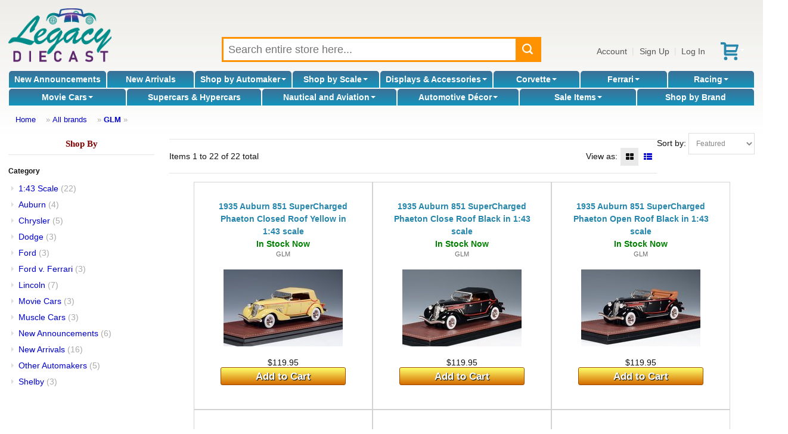

--- FILE ---
content_type: text/html; charset=UTF-8
request_url: https://www.legacydiecast.com/index.php?manufacturer_id=35
body_size: 11068
content:
<!DOCTYPE html>
<html dir="LTR" lang="en">
<head>
<meta http-equiv="Content-Type" content="text/html; charset=utf-8">
<meta http-equiv="Content-Language" content="en-us">
<link rel="canonical" href="https://www.legacydiecast.com/index.php?manufacturer_id=35&view=manufacturer" />
<meta name="viewport" content="width=device-width">
<meta name="classification" content="">
<meta name="generator" content="Chondrion">
<meta name="keywords" content="GLM, ">
<base href="https://www.legacydiecast.com/" />
<title>GLM - Legacy Diecast</title>
<link rel="search" type="application/opensearchdescription+xml" href="/opensearch.php" title="Legacy Diecast" />
<link href='//fonts.googleapis.com/css?family=Francois+One:400&amp;subset=latin' rel='stylesheet' type='text/css'>

<link rel="stylesheet" type="text/css" href="/master.css">
<link rel="stylesheet" type="text/css" href="/stylesheet.php">

<script src="//code.jquery.com/jquery-3.6.3.min.js"></script>
<script src="//cdn.jsdelivr.net/gh/mgalante/jquery.redirect@master/jquery.redirect.js"></script>
<script type="text/javascript" src="https://cdn.jsdelivr.net/gh/jaxon-php/jaxon-js@3.3/dist/jaxon.core.min.js"  charset="UTF-8"></script>


<script src="/common.js.php"></script>

<script>
	window.dataLayer = window.dataLayer || [];
</script>
<!-- Google Tag Manager -->
<script>(function(w,d,s,l,i){w[l]=w[l]||[];w[l].push({'gtm.start':
new Date().getTime(),event:'gtm.js'});var f=d.getElementsByTagName(s)[0],
j=d.createElement(s),dl=l!='dataLayer'?'&l='+l:'';j.async=true;j.src=
'https://www.googletagmanager.com/gtm.js?id='+i+dl;f.parentNode.insertBefore(j,f);
})(window,document,'script','dataLayer','GTM-M6M37Z7');</script>
<!-- End Google Tag Manager -->
<!-- Google tag (gtag.js) -->
<script async src="https://www.googletagmanager.com/gtag/js?id=174483050"></script>
<script>
	/* Global tag (gtag.js) */
	function gtag(){dataLayer.push(arguments);}
	gtag('js', new Date());
	gtag('config', '174483050');
	console.debug(dataLayer);
</script>
	
</head>

<body>
	<!-- Google Tag Manager (noscript) -->
	<noscript><iframe src="https://www.googletagmanager.com/ns.html?id=GTM-M6M37Z7" height="0" width="0" style="display:none; visibility:hidden"></iframe></noscript>
	<!-- End Google Tag Manager (noscript) -->
	<div id="fb-root"></div>
	<script>(function(d, s, id) {
	  var js, fjs = d.getElementsByTagName(s)[0];
	  if (d.getElementById(id)) return;
	  js = d.createElement(s); js.id = id;
	  js.src = "//connect.facebook.net/en_US/all.js#xfbml=1";
	  fjs.parentNode.insertBefore(js, fjs);
	}(document, 'script', 'facebook-jssdk'));</script>

<div id="washout"></div>
<div ID="messages"></div>

<noscript>
	<div style="border: 3px solid red; color: red; margin: 5px; padding: 3px; background-color: white; font-weight: bold; text-align: center;" class="main">
		It appears that your web browser doesn't support JavaScript or JavaScript is disabled.  You must enable JavaScript or upgrade to a newer web browser to shop at our online store.  If you continue to have trouble, please contact customer service to place an order for you.
	</div>
</noscript>


<header>

<div id="header_main">
	<div id="header_logo">
		<a href="/"><img src="https://cdn.chondrion.com/mint_models/6a4e878df91a7de74bb85d7b2ff22924" alt="Legacy Diecast"></a>	</div>
	<div id="header_search">
		<div id="search_box">
			<form name="quick_find" action="/index.php" method="GET">
			<input type="text" id="search_keywords" name="keywords" placeholder="Search entire store here..." maxlength="128" value="">
			<button type="submit" id="search_submit"></button>
			<div id="live_search_results" style="height: 100px;"><span style="font-style: italic;">Searching...</span></div>
			</form>
		</div>
	</div>
	<div id="header_account_links">
		<a href="/account.php">Account</a>|<a href="#" onClick="show_update_form('sign_in_div'); document.sign_in_form.email_address.focus(); return false;">Sign Up</a>|<a href="#" onClick="show_update_form('sign_in_div'); document.sign_in_form.email_address.focus(); return false;">Log In</a><a href="/shopping_cart.php" id="buy_stored_value_link"><img src="/images/icons/redeem.svg" alt="gift card" title="buy e-gift certificate" style="vertical-align: middle;"></a><a href="/shopping_cart.php" class="icon" id="shopping_cart_icon"><span class="carrot">&nbsp;</span></a>	</div>
</div>

<div id="header_categories">
<div id="category_nav_2"><a href="/index.php?category_id=2">New Announcements</a></div><div id="category_nav_1"><a href="/index.php?category_id=1">New Arrivals</a></div><div id="category_nav_3" onMouseOver="document.getElementById('category3_subs').className='subcategory_pulldown_multi';" onMouseOut="document.getElementById('category3_subs').className='subcategory_pulldown';"><div class="subcategory_pulldown" id="category3_subs"><div><h4><a href="/index.php?category_id=21">Abarth</a></h4></div><div><h4><a href="/index.php?category_id=22">Acura</a></h4></div><div><h4><a href="/index.php?category_id=24">Alfa Romeo</a></h4></div><div><h4><a href="/index.php?category_id=27">Alpine</a></h4></div><div><h4><a href="/index.php?category_id=29">AMC</a></h4></div><div><h4><a href="/index.php?category_id=31">Aston Martin</a></h4></div><div><h4><a href="/index.php?category_id=32">Auburn</a></h4></div><div><h4><a href="/index.php?category_id=33">Audi</a></h4></div><div><h4><a href="/index.php?category_id=34">Austin</a></h4></div><div><h4><a href="/index.php?category_id=35">Austin Healey</a></h4></div><div><h4><a href="/index.php?category_id=36">Auto Union</a></h4></div><div><h4><a href="/index.php?category_id=39">Batmobile</a></h4></div><div><h4><a href="/index.php?category_id=41">Bentley</a></h4></div><div><h4><a href="/index.php?category_id=42">Bizzarrini</a></h4></div><div><h4><a href="/index.php?category_id=43">BMW</a></h4></div><div><h4><a href="/index.php?category_id=44">Brabham-Repco</a></h4></div><div><h4><a href="/index.php?category_id=45">Brabus</a></h4></div><div><h4><a href="/index.php?category_id=48">British Racing Motors</a></h4></div><div><h4><a href="/index.php?category_id=49">BRM</a></h4></div><div><h4><a href="/index.php?category_id=51">Bugatti</a></h4></div><div><h4><a href="/index.php?category_id=52">Buick</a></h4></div><div><h4><a href="/index.php?category_id=64">Cadillac</a></h4></div><div><h4><a href="/index.php?category_id=67">Chevrolet</a></h4></div><div><h4><a href="/index.php?category_id=68">Chrysler</a></h4></div><div><h4><a href="/index.php?category_id=69">Citroen</a></h4></div><div><h4><a href="/index.php?category_id=719">Construction</a></h4></div><div><h4><a href="/index.php?category_id=71">Cord</a></h4></div><div><h4><a href="/index.php?category_id=716">Corvette</a></h4></div><div><h4><a href="/index.php?category_id=73">Daimler</a></h4></div><div><h4><a href="/index.php?category_id=76">Delage</a></h4></div><div><h4><a href="/index.php?category_id=77">Delahaye</a></h4></div><div><h4><a href="/index.php?category_id=78">Delorean</a></h4></div><div><h4><a href="/index.php?category_id=79">DeSoto</a></h4></div><div><h4><a href="/index.php?category_id=80">DeTomaso</a></h4></div><div><h4><a href="/index.php?category_id=82">Dodge</a></h4></div><div><h4><a href="/index.php?category_id=84">Dragster</a></h4></div><div><h4><a href="/index.php?category_id=85">Dual-Ghia</a></h4></div><div><h4><a href="/index.php?category_id=87">Ducati</a></h4></div><div><h4><a href="/index.php?category_id=88">Duesenberg</a></h4></div><div><h4><a href="/index.php?category_id=90">Eagle</a></h4></div><div><h4><a href="/index.php?category_id=92">Farm & Tractors</a></h4><ul><li><a href="/index.php?category_id=26">Allis-Chalmers</a></li><li><a href="/index.php?category_id=81">Deutz</a></li><li><a href="/index.php?category_id=112">Hanomag</a></li><li><a href="/index.php?category_id=132">John Deere</a></li><li><a href="/index.php?category_id=137">Kubota</a></li></ul></div><div><h4><a href="/index.php?category_id=715">Ferrari</a></h4></div><div><h4><a href="/index.php?category_id=94">Fiat</a></h4></div><div><h4><a href="/index.php?category_id=95">Fire and Rescue</a></h4></div><div><h4><a href="/index.php?category_id=97">Ford</a></h4></div><div><h4><a href="/index.php?category_id=102">Gasser</a></h4></div><div><h4><a href="/index.php?category_id=106">GM</a></h4></div><div><h4><a href="/index.php?category_id=107">GMC Van</a></h4></div><div><h4><a href="/index.php?category_id=116">Hennessey</a></h4></div><div><h4><a href="/index.php?category_id=117">Hispano Suiza</a></h4></div><div><h4><a href="/index.php?category_id=118">Honda</a></h4></div><div><h4><a href="/index.php?category_id=119">Horch</a></h4></div><div><h4><a href="/index.php?category_id=120">Hot Rod</a></h4></div><div><h4><a href="/index.php?category_id=121">Hudson</a></h4></div><div><h4><a href="/index.php?category_id=123">Infiniti</a></h4></div><div><h4><a href="/index.php?category_id=128">Isotta Fraschini</a></h4></div><div><h4><a href="/index.php?category_id=129">Jaguar</a></h4></div><div><h4><a href="/index.php?category_id=130">Jeep</a></h4></div><div><h4><a href="/index.php?category_id=134">Kaiser</a></h4></div><div><h4><a href="/index.php?category_id=136">Koenigsegg</a></h4></div><div><h4><a href="/index.php?category_id=138">Lamborghini</a></h4></div><div><h4><a href="/index.php?category_id=139">Lancia</a></h4></div><div><h4><a href="/index.php?category_id=140">Land Rover</a></h4></div><div><h4><a href="/index.php?category_id=141">Land Speed Records</a></h4></div><div><h4><a href="/index.php?category_id=142">Lexus</a></h4></div><div><h4><a href="/index.php?category_id=143">Ligier</a></h4></div><div><h4><a href="/index.php?category_id=144">Lincoln</a></h4></div><div><h4><a href="/index.php?category_id=145">Lola</a></h4></div><div><h4><a href="/index.php?category_id=146">Lotus</a></h4></div><div><h4><a href="/index.php?category_id=148">March</a></h4></div><div><h4><a href="/index.php?category_id=151">Maserati</a></h4></div><div><h4><a href="/index.php?category_id=152">Matra</a></h4></div><div><h4><a href="/index.php?category_id=153">Maybach</a></h4></div><div><h4><a href="/index.php?category_id=154">Mazda</a></h4></div><div><h4><a href="/index.php?category_id=155">McLaren</a></h4></div><div><h4><a href="/index.php?category_id=156">Mercedes-Benz</a></h4></div><div><h4><a href="/index.php?category_id=157">Mercury</a></h4></div><div><h4><a href="/index.php?category_id=158">MG</a></h4></div><div><h4><a href="/index.php?category_id=161">Mini</a></h4></div><div><h4><a href="/index.php?category_id=162">Mini Cooper</a></h4></div><div><h4><a href="/index.php?category_id=20">Motorcycles</a></h4><ul><li><a href="/index.php?category_id=714">Harley-Davidson</a></li><li><a href="/index.php?category_id=135">Kawasaki</a></li><li><a href="/index.php?category_id=170">Norton</a></li><li><a href="/index.php?category_id=211">Suzuki</a></li><li><a href="/index.php?category_id=220">Triumph</a></li><li><a href="/index.php?category_id=226">Vespa</a></li><li><a href="/index.php?category_id=234">Yamaha</a></li></ul></div><div><h4><a href="/index.php?category_id=166">Mustang</a></h4></div><div><h4><a href="/index.php?category_id=168">Nissan</a></h4></div><div><h4><a href="/index.php?category_id=172">Oldsmobile</a></h4></div><div><h4><a href="/index.php?category_id=173">Opel</a></h4></div><div><h4><a href="/index.php?category_id=683">Other Automakers</a></h4><ul><li><a href="/index.php?category_id=23">Aero Minor</a></li><li><a href="/index.php?category_id=38">Bac Mono</a></li><li><a href="/index.php?category_id=40">Benetton</a></li><li><a href="/index.php?category_id=47">Bristol</a></li><li><a href="/index.php?category_id=50">Bucciali</a></li><li><a href="/index.php?category_id=83">Dome</a></li><li><a href="/index.php?category_id=86">Dubonnet</a></li><li><a href="/index.php?category_id=89">Duryea</a></li><li><a href="/index.php?category_id=96">Fitch</a></li><li><a href="/index.php?category_id=100">Formula One</a></li><li><a href="/index.php?category_id=103">Gemballa Mirage</a></li><li><a href="/index.php?category_id=104">Glaspar</a></li><li><a href="/index.php?category_id=105">Glickenhaus</a></li><li><a href="/index.php?category_id=108">Golden Arrow</a></li><li><a href="/index.php?category_id=109">Gordon</a></li><li><a href="/index.php?category_id=110">Griffith</a></li><li><a href="/index.php?category_id=111">Gumpert Apollo</a></li><li><a href="/index.php?category_id=115">Helmet</a></li><li><a href="/index.php?category_id=125">International Trucks</a></li><li><a href="/index.php?category_id=133">Jordan</a></li><li><a href="/index.php?category_id=147">Lykan Hypersport</a></li><li><a href="/index.php?category_id=149">Marcos</a></li><li><a href="/index.php?category_id=150">Marmon Wasp</a></li><li><a href="/index.php?category_id=247">Muscle Cars</a></li><li><a href="/index.php?category_id=169">Noble</a></li><li><a href="/index.php?category_id=171">NSU</a></li><li><a href="/index.php?category_id=179">Pegaso</a></li><li><a href="/index.php?category_id=180">Pescarolo</a></li><li><a href="/index.php?category_id=187">Red Bull Racing</a></li><li><a href="/index.php?category_id=189">Riley</a></li><li><a href="/index.php?category_id=193">Saleen</a></li><li><a href="/index.php?category_id=194">Saturn</a></li><li><a href="/index.php?category_id=195">Scion</a></li><li><a href="/index.php?category_id=198">Siata</a></li><li><a href="/index.php?category_id=199">Simca</a></li><li><a href="/index.php?category_id=200">Smart</a></li><li><a href="/index.php?category_id=202">Spyker</a></li><li><a href="/index.php?category_id=203">Squire</a></li><li><a href="/index.php?category_id=204">SSC</a></li><li><a href="/index.php?category_id=205">Stratos</a></li><li><a href="/index.php?category_id=213">Tanker</a></li><li><a href="/index.php?category_id=214">Tatra</a></li><li><a href="/index.php?category_id=215">Thomas Flyer</a></li><li><a href="/index.php?category_id=216">Timbs</a></li><li><a href="/index.php?category_id=231">Wanderer</a></li><li><a href="/index.php?category_id=232">Williams-Renault</a></li><li><a href="/index.php?category_id=233">Willys</a></li></ul></div><div><h4><a href="/index.php?category_id=174">Packard</a></h4></div><div><h4><a href="/index.php?category_id=175">Pagani</a></h4></div><div><h4><a href="/index.php?category_id=177">Pantera</a></h4></div><div><h4><a href="/index.php?category_id=181">Peugeot</a></h4></div><div><h4><a href="/index.php?category_id=182">Pierce Arrow</a></h4></div><div><h4><a href="/index.php?category_id=183">Plymouth</a></h4></div><div><h4><a href="/index.php?category_id=712">Police Cars</a></h4></div><div><h4><a href="/index.php?category_id=184">Pontiac</a></h4></div><div><h4><a href="/index.php?category_id=185">Porsche</a></h4></div><div><h4><a href="/index.php?category_id=186">Range Rover</a></h4></div><div><h4><a href="/index.php?category_id=188">Renault</a></h4></div><div><h4><a href="/index.php?category_id=190">Rolls Royce</a></h4></div><div><h4><a href="/index.php?category_id=191">Rover</a></h4></div><div><h4><a href="/index.php?category_id=196">Shadow</a></h4></div><div><h4><a href="/index.php?category_id=197">Shelby</a></h4></div><div><h4><a href="/index.php?category_id=206">Studebaker</a></h4></div><div><h4><a href="/index.php?category_id=207">Stutz</a></h4></div><div><h4><a href="/index.php?category_id=208">Subaru</a></h4></div><div><h4><a href="/index.php?category_id=209">Sunbeam</a></h4></div><div><h4><a href="/index.php?category_id=210">Surtees</a></h4></div><div><h4><a href="/index.php?category_id=212">Talbot Lago</a></h4></div><div><h4><a href="/index.php?category_id=699">Tesla</a></h4></div><div><h4><a href="/index.php?category_id=217">Toyota</a></h4></div><div><h4><a href="/index.php?category_id=219">Transporter</a></h4></div><div><h4><a href="/index.php?category_id=221">Trucks and Tractor Trailers</a></h4><ul><li><a href="/index.php?category_id=746">Freightliner</a></li><li><a href="/index.php?category_id=744">International</a></li><li><a href="/index.php?category_id=747">Kenworth</a></li><li><a href="/index.php?category_id=743">Peterbilt</a></li><li><a href="/index.php?category_id=745">Wester Star</a></li></ul></div><div><h4><a href="/index.php?category_id=222">Tucker</a></h4></div><div><h4><a href="/index.php?category_id=224">Tyrrell</a></h4></div><div><h4><a href="/index.php?category_id=227">Victress</a></h4></div><div><h4><a href="/index.php?category_id=228">Voison</a></h4></div><div><h4><a href="/index.php?category_id=229">Volkswagen</a></h4></div><div><h4><a href="/index.php?category_id=230">Volvo</a></h4></div></div><a href="/index.php?category_id=3">Shop by Automaker<span class="carrot">&nbsp;</span></a></div><div id="category_nav_676" onMouseOver="document.getElementById('category676_subs').className='subcategory_pulldown_single';" style="position: relative; " onMouseOut="document.getElementById('category676_subs').className='subcategory_pulldown';"><div class="subcategory_pulldown" id="category676_subs"><a href="/index.php?category_id=678">1:43 Scale</a><a href="/index.php?category_id=679">1:24 Scale</a><a href="/index.php?category_id=680">1:18 Scale</a><a href="/index.php?category_id=681">1:12 Scale</a><a href="/index.php?category_id=682">1:8 Scale</a><a href="/index.php?category_id=709">1:64 Scale</a></div><a href="/index.php?category_id=676">Shop by Scale<span class="carrot">&nbsp;</span></a></div><div id="category_nav_8" onMouseOver="document.getElementById('category8_subs').className='subcategory_pulldown_multi';" onMouseOut="document.getElementById('category8_subs').className='subcategory_pulldown';"><div class="subcategory_pulldown" id="category8_subs"><div><h4><a href="/index.php?category_id=18">Accessories</a></h4></div><div><h4><a href="/index.php?category_id=692">Model Car Displays</a></h4></div><div><h4><a href="/index.php?category_id=700">Other Display Cases</a></h4><ul><li><a href="/index.php?category_id=701">Sports Memorabilia</a></li><li><a href="/index.php?category_id=702">Military</a></li><li><a href="/index.php?category_id=703">Coins and Pins</a></li></ul></div><div><h4><a href="/index.php?category_id=750">Figurines</a></h4></div></div><a href="/index.php?category_id=8">Displays & Accessories<span class="carrot">&nbsp;</span></a></div><div id="category_nav_5" onMouseOver="document.getElementById('category5_subs').className='subcategory_pulldown_single';" style="position: relative; " onMouseOut="document.getElementById('category5_subs').className='subcategory_pulldown';"><div class="subcategory_pulldown" id="category5_subs"><a href="/index.php?category_id=54">C1 1953 - 1962</a><a href="/index.php?category_id=55">C2 1963 - 1967</a><a href="/index.php?category_id=56">C3 1968 - 1982</a><a href="/index.php?category_id=57">C4 1984 - 1996</a><a href="/index.php?category_id=58">C5 1997 - 2004</a><a href="/index.php?category_id=59">C6 2005 - 2013</a><a href="/index.php?category_id=60">C7 2014 - 2019</a><a href="/index.php?category_id=62">C7.R</a><a href="/index.php?category_id=61">C8 2020 -</a><a href="/index.php?category_id=63">C8.R</a></div><a href="/index.php?category_id=5">Corvette<span class="carrot">&nbsp;</span></a></div><div id="category_nav_6" onMouseOver="document.getElementById('category6_subs').className='subcategory_pulldown_single';" style="position: relative; " onMouseOut="document.getElementById('category6_subs').className='subcategory_pulldown';"><div class="subcategory_pulldown" id="category6_subs"><a href="/index.php?category_id=93">Racing</a><a href="/index.php?category_id=235">Street Cars</a></div><a href="/index.php?category_id=6">Ferrari<span class="carrot">&nbsp;</span></a></div><div id="category_nav_9" onMouseOver="document.getElementById('category9_subs').className='subcategory_pulldown_multi';" onMouseOut="document.getElementById('category9_subs').className='subcategory_pulldown';"><div class="subcategory_pulldown" id="category9_subs"><div><h4><a href="/index.php?category_id=713">Can-Am Series</a></h4></div><div><h4><a href="/index.php?category_id=741">Daytona</a></h4></div><div><h4><a href="/index.php?category_id=14">Daytona Winners</a></h4></div><div><h4><a href="/index.php?category_id=11">Formula One</a></h4><ul><li><a href="/index.php?category_id=734">F1 Helmets</a></li></ul></div><div><h4><a href="/index.php?category_id=742">Gassers</a></h4></div><div><h4><a href="/index.php?category_id=739">IMSA</a></h4></div><div><h4><a href="/index.php?category_id=16">Indy 500 Winners</a></h4></div><div><h4><a href="/index.php?category_id=15">Indy Cars</a></h4></div><div><h4><a href="/index.php?category_id=17">Le Mans Series</a></h4></div><div><h4><a href="/index.php?category_id=12">Le Mans Winners</a></h4></div><div><h4><a href="/index.php?category_id=740">Sebring</a></h4></div><div><h4><a href="/index.php?category_id=13">Sebring Winners</a></h4></div><div><h4><a href="/index.php?category_id=730">Sprint Cars</a></h4></div></div><a href="/index.php?category_id=9">Racing<span class="carrot">&nbsp;</span></a></div><div id="category_nav_7" onMouseOver="document.getElementById('category7_subs').className='subcategory_pulldown_single';" style="position: relative; " onMouseOut="document.getElementById('category7_subs').className='subcategory_pulldown';"><div class="subcategory_pulldown" id="category7_subs"><a href="/index.php?category_id=698">More T.V. & Movie Cars</a><a href="/index.php?category_id=726">Back To The Future</a><a href="/index.php?category_id=725">BATMAN</a><a href="/index.php?category_id=691">Christine</a><a href="/index.php?category_id=728">Drive To Survive</a><a href="/index.php?category_id=749">Ferrari Movie 2023</a><a href="/index.php?category_id=98">Ford v. Ferrari</a><a href="/index.php?category_id=689">Gone in 60 Seconds</a><a href="/index.php?category_id=690">James Bond</a><a href="/index.php?category_id=717">John Wick</a><a href="/index.php?category_id=688">Mad Max</a><a href="/index.php?category_id=684">Smokey and the Bandit</a><a href="/index.php?category_id=727">Speed Racer</a><a href="/index.php?category_id=686">Steve McQueen Movies</a><a href="/index.php?category_id=718">Terminator</a><a href="/index.php?category_id=729">The Munsters</a></div><a href="/index.php?category_id=7">Movie Cars<span class="carrot">&nbsp;</span></a></div><div id="category_nav_677"><a href="/index.php?category_id=677">Supercars & Hypercars</a></div><div id="category_nav_10" onMouseOver="document.getElementById('category10_subs').className='subcategory_pulldown_single';" style="position: relative; " onMouseOut="document.getElementById('category10_subs').className='subcategory_pulldown';"><div class="subcategory_pulldown" id="category10_subs"><a href="/index.php?category_id=236">Airplane</a><a href="/index.php?category_id=724">Globes</a><a href="/index.php?category_id=723">Instruments</a><a href="/index.php?category_id=722">Nautical Gifts</a><a href="/index.php?category_id=721">Ship & Boats</a></div><a href="/index.php?category_id=10">Nautical and Aviation<span class="carrot">&nbsp;</span></a></div><div id="category_nav_735" onMouseOver="document.getElementById('category735_subs').className='subcategory_pulldown_single';" style="position: relative; " onMouseOut="document.getElementById('category735_subs').className='subcategory_pulldown';"><div class="subcategory_pulldown" id="category735_subs"><a href="/index.php?category_id=737">Furniture</a><a href="/index.php?category_id=748">Ride-On Luxury Cars</a><a href="/index.php?category_id=738">Tabletop</a><a href="/index.php?category_id=751">Torque Treasures</a><a href="/index.php?category_id=736">Wall Art</a></div><a href="/index.php?category_id=735">Automotive Décor<span class="carrot">&nbsp;</span></a></div><div id="category_nav_710" onMouseOver="document.getElementById('category710_subs').className='subcategory_pulldown_single';" style="position: relative; " onMouseOut="document.getElementById('category710_subs').className='subcategory_pulldown';"><div class="subcategory_pulldown" id="category710_subs"><a href="/index.php?category_id=733">DOORBUSTERS</a></div><a href="/index.php?category_id=710">Sale Items<span class="carrot">&nbsp;</span></a></div><div id="category_nav_731"><a href="/index.php?category_id=731">Hot Holiday Gifts</a></div><div id="category_nav_711"><a href="/index.php?category_id=711">The Vault</a></div><div id="shop_by_brand"><a href="/brands.php">Shop by Brand</a></div></div>

	<div id="header_breadcrumbs">
		<a href="/" class="headerNavigation">Home</a> &raquo; <a href="brands.php" class="headerNavigation">All brands</a> &raquo; <a href="/index.php?manufacturer_id=35" class="headerNavigation">GLM</a> &raquo; 	</div>

</header>

<main id="main">
		<div class="listing">
						<div class="sidebar">
				<div class="ContentBox" id="BoxShopBy"><div class="ContentBoxHeading" id="BoxShopBy_title">Shop By</div><div class="ContentBoxBody" id="BoxShopBy_body"><div class="box_section_heading">Category</div><ul><li><a href="/index.php?manufacturer_id=35&amp;sort=featured&amp;category_id=678&amp;page=1">1:43 Scale</a>&nbsp;<span class="count">(22)</span></li><li><a href="/index.php?manufacturer_id=35&amp;sort=featured&amp;category_id=32&amp;page=1">Auburn</a>&nbsp;<span class="count">(4)</span></li><li><a href="/index.php?manufacturer_id=35&amp;sort=featured&amp;category_id=68&amp;page=1">Chrysler</a>&nbsp;<span class="count">(5)</span></li><li><a href="/index.php?manufacturer_id=35&amp;sort=featured&amp;category_id=82&amp;page=1">Dodge</a>&nbsp;<span class="count">(3)</span></li><li><a href="/index.php?manufacturer_id=35&amp;sort=featured&amp;category_id=97&amp;page=1">Ford</a>&nbsp;<span class="count">(3)</span></li><li><a href="/index.php?manufacturer_id=35&amp;sort=featured&amp;category_id=98&amp;page=1">Ford v. Ferrari</a>&nbsp;<span class="count">(3)</span></li><li><a href="/index.php?manufacturer_id=35&amp;sort=featured&amp;category_id=144&amp;page=1">Lincoln</a>&nbsp;<span class="count">(7)</span></li><li><a href="/index.php?manufacturer_id=35&amp;sort=featured&amp;category_id=7&amp;page=1">Movie Cars</a>&nbsp;<span class="count">(3)</span></li><li><a href="/index.php?manufacturer_id=35&amp;sort=featured&amp;category_id=247&amp;page=1">Muscle Cars</a>&nbsp;<span class="count">(3)</span></li><li><a href="/index.php?manufacturer_id=35&amp;sort=featured&amp;category_id=2&amp;page=1">New Announcements</a>&nbsp;<span class="count">(6)</span></li><li><a href="/index.php?manufacturer_id=35&amp;sort=featured&amp;category_id=1&amp;page=1">New Arrivals</a>&nbsp;<span class="count">(16)</span></li><li><a href="/index.php?manufacturer_id=35&amp;sort=featured&amp;category_id=683&amp;page=1">Other Automakers</a>&nbsp;<span class="count">(5)</span></li><li><a href="/index.php?manufacturer_id=35&amp;sort=featured&amp;category_id=197&amp;page=1">Shelby</a>&nbsp;<span class="count">(3)</span></li></ul></div></div>							</div>
			
			<div class="showcase">
				<div style="float: right">
					Sort by:
					<select name="sort" onChange="change_sorting($(this).val());">
					<option value="featured" selected>Featured</option><option value="lowest price">Lowest Price</option><option value="highest price">Highest Price</option><option value="newest">Newest</option>					</select>
				</div>
				<h2></h2>
				<div class="pagination_bar">
	<div class="pagination_items">
		Items 1 to 22 of 22 total
	</div>
	<div class="pagination_nav">
			</div>
	<div class="pagination_view">
		View as:
		<span class="pagination_view_icon_grid current"></span><a href="/index.php?manufacturer_id=35&amp;sort=featured&amp;product_listing_preference=list" class="pagination_view_icon_list"></a>	</div>
</div>

<div class="results">
<div class="product_listing_box_grid" onClick="document.location='/glm/1935-auburn-851-supercharged-phaeton-closed-roof-yellow-in-143-scale/p/30032'" data-tags="instock"><div class="product_name">1935 Auburn 851 SuperCharged Phaeton Closed Roof Yellow in 1:43 scale</div><div class="brand"><a href="/index.php?manufacturer_id=35">GLM</a></div><div class="thumbnail"><img src="https://cdn.chondrion.com/mint_models/1e8839942736c8df8976916bf2eadee6" alt="" class="thumbnail"></div><div class="price">$119.95</div><div class="product_add_to_cart"><button type="button" onClick="document.location='/shopping_cart.php?action=add_item&amp;product_id=30032&amp;product_configuration_id=1000029973'">Add to Cart</button></div></div><div class="product_listing_box_grid" onClick="document.location='/glm/1935-auburn-851-supercharged-phaeton-close-roof-black-in-143-scale/p/30034'" data-tags="instock"><div class="product_name">1935 Auburn 851 SuperCharged Phaeton Close Roof Black in 1:43 scale</div><div class="brand"><a href="/index.php?manufacturer_id=35">GLM</a></div><div class="thumbnail"><img src="https://cdn.chondrion.com/mint_models/25799892f5e2cff2270e19882d701882" alt="" class="thumbnail"></div><div class="price">$119.95</div><div class="product_add_to_cart"><button type="button" onClick="document.location='/shopping_cart.php?action=add_item&amp;product_id=30034&amp;product_configuration_id=1000029975'">Add to Cart</button></div></div><div class="product_listing_box_grid" onClick="document.location='/glm/1935-auburn-851-supercharged-phaeton-open-roof-black-in-143-scale/p/30033'" data-tags="instock"><div class="product_name">1935 Auburn 851 SuperCharged Phaeton Open Roof Black in 1:43 scale</div><div class="brand"><a href="/index.php?manufacturer_id=35">GLM</a></div><div class="thumbnail"><img src="https://cdn.chondrion.com/mint_models/aba808bc89c9723dc559be33853f66f9" alt="" class="thumbnail"></div><div class="price">$119.95</div><div class="product_add_to_cart"><button type="button" onClick="document.location='/shopping_cart.php?action=add_item&amp;product_id=30033&amp;product_configuration_id=1000029974'">Add to Cart</button></div></div><div class="product_listing_box_grid" onClick="document.location='/glm/1935-auburn-851-supercharged-phaeton-open-roof-yellow-in-143-scale/p/30031'" data-tags="instock"><div class="product_name">1935 Auburn 851 SuperCharged Phaeton Open Roof Yellow in 1:43 scale</div><div class="brand"><a href="/index.php?manufacturer_id=35">GLM</a></div><div class="thumbnail"><img src="https://cdn.chondrion.com/mint_models/234fc3093695532be30fee2ed472a0cd" alt="" class="thumbnail"></div><div class="price">$119.95</div><div class="product_add_to_cart"><button type="button" onClick="document.location='/shopping_cart.php?action=add_item&amp;product_id=30031&amp;product_configuration_id=1000029972'">Add to Cart</button></div></div><div class="product_listing_box_grid" onClick="document.location='/glm/1957-imperial-crown-convertible-black-in-143-scale/p/33714'" data-tags="instock"><div class="product_name">1957 Imperial Crown Convertible Black in 1:43 scale</div><div class="brand"><a href="/index.php?manufacturer_id=35">GLM</a></div><div class="thumbnail"><img src="https://cdn.chondrion.com/mint_models/e703464653c75149bb8eaf191cdb52b3" alt="" class="thumbnail"></div><div class="price">$129.95</div><div class="product_add_to_cart"><button type="button" onClick="document.location='/shopping_cart.php?action=add_item&amp;product_id=33714&amp;product_configuration_id=1000033657'">Add to Cart</button></div></div><div class="product_listing_box_grid" onClick="document.location='/glm/1957-imperial-crown-convertible-closed-roof-desert-beige-in-143-scale/p/33712'" data-tags="instock"><div class="product_name">1957 Imperial Crown Convertible Closed Roof Desert Beige in 1:43 scale</div><div class="brand"><a href="/index.php?manufacturer_id=35">GLM</a></div><div class="thumbnail"><img src="https://cdn.chondrion.com/mint_models/67c6f0cdcebb8c6a83513d6d927530cd" alt="" class="thumbnail"></div><div class="price">$129.95</div><div class="product_add_to_cart"><button type="button" onClick="document.location='/shopping_cart.php?action=add_item&amp;product_id=33712&amp;product_configuration_id=1000033655'">Add to Cart</button></div></div><div class="product_listing_box_grid" onClick="document.location='/glm/1957-imperial-crown-convertible-desert-beige-in-143-scale/p/33711'" data-tags="instock"><div class="product_name">1957 Imperial Crown Convertible Desert Beige in 1:43 scale</div><div class="brand"><a href="/index.php?manufacturer_id=35">GLM</a></div><div class="thumbnail"><img src="https://cdn.chondrion.com/mint_models/9333e37da6b0c9b8a114886589a7c25c" alt="" class="thumbnail" loading="lazy"></div><div class="price">$129.95</div><div class="product_add_to_cart"><button type="button" onClick="document.location='/shopping_cart.php?action=add_item&amp;product_id=33711&amp;product_configuration_id=1000033654'">Add to Cart</button></div></div><div class="product_listing_box_grid" onClick="document.location='/glm/1957-imperial-crown-convertible-open-roof-black-in-143-scale/p/33713'" data-tags="instock"><div class="product_name">1957 Imperial Crown Convertible Open Roof Black in 1:43 scale</div><div class="brand"><a href="/index.php?manufacturer_id=35">GLM</a></div><div class="thumbnail"><img src="https://cdn.chondrion.com/mint_models/614890720f63f8772ac1878ca9e63154" alt="" class="thumbnail" loading="lazy"></div><div class="price">$129.95</div><div class="product_add_to_cart"><button type="button" onClick="document.location='/shopping_cart.php?action=add_item&amp;product_id=33713&amp;product_configuration_id=1000033656'">Add to Cart</button></div></div><div class="product_listing_box_grid" onClick="document.location='/glm/1957-imperial-crown-convertible-open-roof-single-headlight-red-in-143-scale/p/33715'" data-tags="instock"><div class="product_name">1957 Imperial Crown Convertible Open Roof  (single headlight) Red in 1:43 scale</div><div class="brand"><a href="/index.php?manufacturer_id=35">GLM</a></div><div class="thumbnail"><img src="https://cdn.chondrion.com/mint_models/26512a35e652d06927d017c8a3b1c1b0" alt="" class="thumbnail" loading="lazy"></div><div class="price">$129.95</div><div class="product_add_to_cart"><button type="button" onClick="document.location='/shopping_cart.php?action=add_item&amp;product_id=33715&amp;product_configuration_id=1000033658'">Add to Cart</button></div></div><div class="product_listing_box_grid" onClick="document.location='/glm/1959-continental-mark-iv-sedan-black-in-143-scale/p/32578'" data-tags="instock"><div class="product_name">1959 Continental Mark IV Sedan Black in 1:43 scale</div><div class="brand"><a href="/index.php?manufacturer_id=35">GLM</a></div><div class="thumbnail"><img src="https://cdn.chondrion.com/mint_models/6b3aeeb413054418cd550f573dfb6c16" alt="" class="thumbnail" loading="lazy"></div><div class="price">$129.95</div><div class="product_add_to_cart"><button type="button" onClick="document.location='/shopping_cart.php?action=add_item&amp;product_id=32578&amp;product_configuration_id=1000032521'">Add to Cart</button></div></div><div class="product_listing_box_grid" onClick="document.location='/glm/1959-continental-mark-iv-sedan-peacock-green-metallic-in-143-scale/p/32577'" data-tags="instock"><div class="product_name">1959 Continental Mark IV Sedan Peacock Green Metallic in 1:43 scale</div><div class="brand"><a href="/index.php?manufacturer_id=35">GLM</a></div><div class="thumbnail"><img src="https://cdn.chondrion.com/mint_models/bcf6efb77d6e8635227bffad3fd9f45f" alt="" class="thumbnail" loading="lazy"></div><div class="price">$129.95</div><div class="product_add_to_cart"><button type="button" onClick="document.location='/shopping_cart.php?action=add_item&amp;product_id=32577&amp;product_configuration_id=1000032520'">Add to Cart</button></div></div><div class="product_listing_box_grid" onClick="document.location='/glm/1959-continental-mark-iv-town-car-black-in-143-scale/p/32579'" data-tags="instock"><div class="product_name">1959 Continental Mark IV Town Car Black in 1:43 scale</div><div class="brand"><a href="/index.php?manufacturer_id=35">GLM</a></div><div class="thumbnail"><img src="https://cdn.chondrion.com/mint_models/4f0130261c29d29078c25db26a209d4a" alt="" class="thumbnail" loading="lazy"></div><div class="price">$129.95</div><div class="product_add_to_cart"><button type="button" onClick="document.location='/shopping_cart.php?action=add_item&amp;product_id=32579&amp;product_configuration_id=1000032522'">Add to Cart</button></div></div><div class="product_listing_box_grid" onClick="document.location='/glm/1964-lincoln-continental-convertible-closed-roof-regal-fiesta-red-in-143-scale/p/31518'" data-tags="instock"><div class="product_name">1964 Lincoln Continental Convertible Closed Roof Regal Fiesta Red in 1:43 scale</div><div class="brand"><a href="/index.php?manufacturer_id=35">GLM</a></div><div class="thumbnail"><img src="https://cdn.chondrion.com/mint_models/23455df2d58063af2684c907aba74fa4" alt="" class="thumbnail" loading="lazy"></div><div class="price">$129.95</div><div class="product_add_to_cart"><button type="button" onClick="document.location='/shopping_cart.php?action=add_item&amp;product_id=31518&amp;product_configuration_id=1000031459'">Add to Cart</button></div></div><div class="product_listing_box_grid" onClick="document.location='/glm/1964-lincoln-continental-convertible-open-roof-black-in-143-scale/p/31519'" data-tags="instock"><div class="product_name">1964 Lincoln Continental Convertible Open Roof Black in 1:43 scale</div><div class="brand"><a href="/index.php?manufacturer_id=35">GLM</a></div><div class="thumbnail"><img src="https://cdn.chondrion.com/mint_models/b8a35233a389f9574632f178e2f773d2" alt="" class="thumbnail" loading="lazy"></div><div class="price">$129.95</div><div class="product_add_to_cart"><button type="button" onClick="document.location='/shopping_cart.php?action=add_item&amp;product_id=31519&amp;product_configuration_id=1000031460'">Add to Cart</button></div></div><div class="product_listing_box_grid" onClick="document.location='/glm/1964-lincoln-continental-convertible-open-roof-fiesta-red-in-143-scale/p/31517'" data-tags="instock"><div class="product_name">1964 Lincoln Continental Convertible Open Roof Fiesta Red in 1:43 scale</div><div class="brand"><a href="/index.php?manufacturer_id=35">GLM</a></div><div class="thumbnail"><img src="https://cdn.chondrion.com/mint_models/d6e08aaf7e219469165d25f8c9ace9cb" alt="" class="thumbnail" loading="lazy"></div><div class="price">$129.95</div><div class="product_add_to_cart"><button type="button" onClick="document.location='/shopping_cart.php?action=add_item&amp;product_id=31517&amp;product_configuration_id=1000031458'">Add to Cart</button></div></div><div class="product_listing_box_grid" onClick="document.location='/glm/1966-shelby-cobra-427-sc-black-in-143-scale/p/33708'"><div class="product_name">1966 Shelby Cobra 427 S/C Black in 1:43 scale</div><div class="brand"><a href="/index.php?manufacturer_id=35">GLM</a></div><div class="thumbnail"><img src="https://cdn.chondrion.com/mint_models/62c976763cdb6ceb4133af13b26da037" alt="" class="thumbnail" loading="lazy"></div><div class="price">$129.95</div><div class="product_add_to_cart"><button type="button" onClick="document.location='/shopping_cart.php?action=add_item&amp;product_id=33708&amp;product_configuration_id=1000033651'">Add to Cart</button></div></div><div class="product_listing_box_grid" onClick="document.location='/glm/1966-shelby-cobra-427-sc-guardsman-blue-in-143-scale/p/33710'"><div class="product_name">1966 Shelby Cobra 427 S/C Guardsman Blue in 1:43 scale</div><div class="brand"><a href="/index.php?manufacturer_id=35">GLM</a></div><div class="thumbnail"><img src="https://cdn.chondrion.com/mint_models/4fa28c9380e294ee6b42eb10d02739f9" alt="" class="thumbnail" loading="lazy"></div><div class="price">$129.95</div><div class="product_add_to_cart"><button type="button" onClick="document.location='/shopping_cart.php?action=add_item&amp;product_id=33710&amp;product_configuration_id=1000033653'">Add to Cart</button></div></div><div class="product_listing_box_grid" onClick="document.location='/glm/1966-shelby-cobra-427-sc-rangoon-red-in-143-scale/p/33709'"><div class="product_name">1966 Shelby Cobra 427 S/C Rangoon Red in 1:43 scale</div><div class="brand"><a href="/index.php?manufacturer_id=35">GLM</a></div><div class="thumbnail"><img src="https://cdn.chondrion.com/mint_models/08ce2df3215a73287afdf2adde9f54ff" alt="" class="thumbnail" loading="lazy"></div><div class="price">$129.95</div><div class="product_add_to_cart"><button type="button" onClick="document.location='/shopping_cart.php?action=add_item&amp;product_id=33709&amp;product_configuration_id=1000033652'">Add to Cart</button></div></div><div class="product_listing_box_grid" onClick="document.location='/glm/1967-dodge-charger-bright-red-in-143-scale/p/34208'"><div class="product_name">1967 Dodge Charger Bright Red in 1:43 scale</div><div class="brand"><a href="/index.php?manufacturer_id=35">GLM</a></div><div class="thumbnail"><img src="https://cdn.chondrion.com/mint_models/c0989127b98556e786ca2cd55c853a15" alt="" class="thumbnail" loading="lazy"></div><div class="price">$129.95</div><div class="product_add_to_cart"><button type="button" onClick="document.location='/shopping_cart.php?action=add_item&amp;product_id=34208&amp;product_configuration_id=1000034151'">Add to Cart</button></div></div><div class="product_listing_box_grid" onClick="document.location='/glm/1967-dodge-charger-silver-metallic-in-143-scale/p/34210'"><div class="product_name">1967 Dodge Charger Silver Metallic in 1:43 scale</div><div class="brand"><a href="/index.php?manufacturer_id=35">GLM</a></div><div class="thumbnail"><img src="https://cdn.chondrion.com/mint_models/58bba6b2c9f0ac170ef011900f0fb96f" alt="" class="thumbnail" loading="lazy"></div><div class="price">$129.95</div><div class="product_add_to_cart"><button type="button" onClick="document.location='/shopping_cart.php?action=add_item&amp;product_id=34210&amp;product_configuration_id=1000034153'">Add to Cart</button></div></div><div class="product_listing_box_grid" onClick="document.location='/glm/1967-dodge-charger-turbine-bronze-metallic-in-143-scale/p/34209'"><div class="product_name">1967 Dodge Charger Turbine Bronze Metallic in 1:43 scale</div><div class="brand"><a href="/index.php?manufacturer_id=35">GLM</a></div><div class="thumbnail"><img src="https://cdn.chondrion.com/mint_models/25c6e09d7014905dc67c611072a54b73" alt="" class="thumbnail" loading="lazy"></div><div class="price">$129.95</div><div class="product_add_to_cart"><button type="button" onClick="document.location='/shopping_cart.php?action=add_item&amp;product_id=34209&amp;product_configuration_id=1000034152'">Add to Cart</button></div></div><div class="product_listing_box_grid" onClick="document.location='/glm/1972-lincoln-continental-mark-iv-red-moondust-poly-in-143-scale/p/32099'" data-tags="instock"><div class="product_name">1972 Lincoln Continental Mark IV Red Moondust Poly in 1:43 scale</div><div class="brand"><a href="/index.php?manufacturer_id=35">GLM</a></div><div class="thumbnail"><img src="https://cdn.chondrion.com/mint_models/e9df17502741f1c0be2dfd73cfd5ece2" alt="" class="thumbnail" loading="lazy"></div><div class="price">$139.95</div><div class="product_add_to_cart"><button type="button" onClick="document.location='/shopping_cart.php?action=add_item&amp;product_id=32099&amp;product_configuration_id=1000032040'">Add to Cart</button></div></div></div>

<div class="pagination_bar">
	<div class="pagination_nav">
			</div>
</div>
			</div>
		</div>
<script type="text/javascript"  charset="UTF-8">
/* <![CDATA[ */
try {
    if(typeof jaxon.config == undefined)
        jaxon.config = {};
}
catch(e) {
    jaxon = {};
    jaxon.config = {};
};

jaxon.config.requestURI = "/live_ajax_director.php";
jaxon.config.statusMessages = false;
jaxon.config.waitCursor = true;
jaxon.config.version = "Jaxon 3.8.0";
jaxon.config.defaultMode = "asynchronous";
jaxon.config.defaultMethod = "POST";
jaxon.config.responseType = "JSON";



jaxon_account_access = function() {
    return jaxon.request(
        { jxnfun: 'account_access' },
        { parameters: arguments }
    );
};
jaxon_forgot_password = function() {
    return jaxon.request(
        { jxnfun: 'forgot_password' },
        { parameters: arguments }
    );
};
jaxon_live_search = function() {
    return jaxon.request(
        { jxnfun: 'live_search' },
        { parameters: arguments }
    );
};




jaxon.dom.ready(function() {





    jaxon.command.handler.register("jquery", function(args) {
        jaxon.cmd.script.execute(args);
    });

    jaxon.command.handler.register("bags.set", function(args) {
        for (const bag in args.data) {
            jaxon.ajax.parameters.bags[bag] = args.data[bag];
        }
    });
});

/* ]]> */
</script>

<div id="sign_in_div" class="popup_container">
<div class="popup">
	<div style="position: absolute; right: 3px; top: 1px;">
		[<a href="javascript:hide_update_form('sign_in_div')">cancel</a>]
	</div>

	<form name="sign_in_form" ID="sign_in_form" method="POST" onSubmit="jaxon_account_access('sign_in', jaxon.getFormValues(this)); return false;">
	<h2>Log In or Register</h2>

	<table border="0" cellpadding="1" cellspacing="1" width="100%">
	<tr>
		<td class="fieldKey">Email Address:</td>
		<td><input type="email" name="email_address" autocomplete="email" size="40" tabindex="1" onChange="$(this).closest('FORM').find('A').css('pointer-events', '')" style="width: 100%;"></td>
		<td rowspan="3" align="center" valign="bottom"><input type="submit" value="Welcome"></td>
	</tr>
	<tr>
		<td class="fieldKey">Verify Email Address:</td>
		<td><input type="email" name="email_address_verify" autocomplete="email" size="40" tabindex="2" style="width: 100%;"></td>
	</tr>
	<tr valign="top">
		<td class="fieldKey">Password:</td>
		<td class="fieldValue"><input type="password" name="password" autocomplete="current-password" size="20" tabindex="3"> <a href="Javascript:" onClick="submit_forgot_password(event)">Forgot password?</a></td>
	</tr>
	</table>
	</form>
</div>
</div>

</main>

<footer>
<div>
<div style="text-align: center; background: white; margin-bottom: 1rem;"></div>
<table border="0" cellspacing="0" cellpadding="0" width="100%"><colgroup> <col style="width: 33.3%;"> <col style="width: 33.3%;"> <col style="width: 33.3%;"> </colgroup>
<tbody>
<tr valign="top">
<td><img src="https://s3.us-east-2.amazonaws.com/images.chondrion.com/mint_models/f096079d790e8d44f4b79858ba06d01c" alt="Legacy Diecast" id="logo"> <!-- AddThis Button BEGIN -->
<div id="AddThis" class="addthis_toolbox addthis_default_style addthis_32x32_style"><a class="addthis_button_facebook addthis_button_preferred_1 at300b" title="Facebook" href="#"><span class="at-icon-wrapper" style="background-color: #3b5998; line-height: 32px; height: 32px; width: 32px;"><svg xmlns="http://www.w3.org/2000/svg" xmlns:xlink="http://www.w3.org/1999/xlink" viewbox="0 0 32 32" version="1.1" role="img" aria-labelledby="at-svg-facebook-3" title="Facebook" alt="Facebook" style="width: 32px; height: 32px;" class="at-icon at-icon-facebook"> 
<title id="at-svg-facebook-3">Facebook</title>
<g><path d="M22 5.16c-.406-.054-1.806-.16-3.43-.16-3.4 0-5.733 1.825-5.733 5.17v2.882H9v3.913h3.837V27h4.604V16.965h3.823l.587-3.913h-4.41v-2.5c0-1.123.347-1.903 2.198-1.903H22V5.16z" fill-rule="evenodd"></path></g></svg></span></a> <a class="addthis_button_twitter addthis_button_preferred_2 at300b" title="Twitter" href="#"><span class="at-icon-wrapper" style="background-color: #1da1f2; line-height: 32px; height: 32px; width: 32px;"><svg xmlns="http://www.w3.org/2000/svg" xmlns:xlink="http://www.w3.org/1999/xlink" viewbox="0 0 32 32" version="1.1" role="img" aria-labelledby="at-svg-twitter-4" title="Twitter" alt="Twitter" style="width: 32px; height: 32px;" class="at-icon at-icon-twitter"> 
<title id="at-svg-twitter-4">Twitter</title>
<g><path d="M27.996 10.116c-.81.36-1.68.602-2.592.71a4.526 4.526 0 0 0 1.984-2.496 9.037 9.037 0 0 1-2.866 1.095 4.513 4.513 0 0 0-7.69 4.116 12.81 12.81 0 0 1-9.3-4.715 4.49 4.49 0 0 0-.612 2.27 4.51 4.51 0 0 0 2.008 3.755 4.495 4.495 0 0 1-2.044-.564v.057a4.515 4.515 0 0 0 3.62 4.425 4.52 4.52 0 0 1-2.04.077 4.517 4.517 0 0 0 4.217 3.134 9.055 9.055 0 0 1-5.604 1.93A9.18 9.18 0 0 1 6 23.85a12.773 12.773 0 0 0 6.918 2.027c8.3 0 12.84-6.876 12.84-12.84 0-.195-.005-.39-.014-.583a9.172 9.172 0 0 0 2.252-2.336" fill-rule="evenodd"></path></g></svg></span></a> <a class="addthis_button_print addthis_button_preferred_3 at300b" title="Print" href="#"><span class="at-icon-wrapper" style="background-color: #738a8d; line-height: 32px; height: 32px; width: 32px;"><svg xmlns="http://www.w3.org/2000/svg" xmlns:xlink="http://www.w3.org/1999/xlink" viewbox="0 0 32 32" version="1.1" role="img" aria-labelledby="at-svg-print-5" title="Print" alt="Print" style="width: 32px; height: 32px;" class="at-icon at-icon-print"> 
<title id="at-svg-print-5">Print</title>
<g><path d="M24.67 10.62h-2.86V7.49H10.82v3.12H7.95c-.5 0-.9.4-.9.9v7.66h3.77v1.31L15 24.66h6.81v-5.44h3.77v-7.7c-.01-.5-.41-.9-.91-.9zM11.88 8.56h8.86v2.06h-8.86V8.56zm10.98 9.18h-1.05v-2.1h-1.06v7.96H16.4c-1.58 0-.82-3.74-.82-3.74s-3.65.89-3.69-.78v-3.43h-1.06v2.06H9.77v-3.58h13.09v3.61zm.75-4.91c-.4 0-.72-.32-.72-.72s.32-.72.72-.72c.4 0 .72.32.72.72s-.32.72-.72.72zm-4.12 2.96h-6.1v1.06h6.1v-1.06zm-6.11 3.15h6.1v-1.06h-6.1v1.06z"></path></g></svg></span></a> <a class="addthis_button_email addthis_button_preferred_4 at300b" target="_blank" title="Email" href="#" rel="noopener"><span class="at-icon-wrapper" style="background-color: #848484; line-height: 32px; height: 32px; width: 32px;"><svg xmlns="http://www.w3.org/2000/svg" xmlns:xlink="http://www.w3.org/1999/xlink" viewbox="0 0 32 32" version="1.1" role="img" aria-labelledby="at-svg-email-6" title="Email" alt="Email" style="width: 32px; height: 32px;" class="at-icon at-icon-email"> 
<title id="at-svg-email-6">Email</title>
<g><g fill-rule="evenodd"></g><path d="M27 22.757c0 1.24-.988 2.243-2.19 2.243H7.19C5.98 25 5 23.994 5 22.757V13.67c0-.556.39-.773.855-.496l8.78 5.238c.782.467 1.95.467 2.73 0l8.78-5.238c.472-.28.855-.063.855.495v9.087z"></path><path d="M27 9.243C27 8.006 26.02 7 24.81 7H7.19C5.988 7 5 8.004 5 9.243v.465c0 .554.385 1.232.857 1.514l9.61 5.733c.267.16.8.16 1.067 0l9.61-5.733c.473-.283.856-.96.856-1.514v-.465z"></path></g></svg></span></a> <a class="addthis_button_pinterest_share addthis_button_preferred_5 at300b" target="_blank" title="Pinterest" href="#" rel="noopener"><span class="at-icon-wrapper" style="background-color: #cb2027; line-height: 32px; height: 32px; width: 32px;"><svg xmlns="http://www.w3.org/2000/svg" xmlns:xlink="http://www.w3.org/1999/xlink" viewbox="0 0 32 32" version="1.1" role="img" aria-labelledby="at-svg-pinterest_share-7" title="Pinterest" alt="Pinterest" style="width: 32px; height: 32px;" class="at-icon at-icon-pinterest_share"> 
<title id="at-svg-pinterest_share-7">Pinterest</title>
<g><path d="M7 13.252c0 1.81.772 4.45 2.895 5.045.074.014.178.04.252.04.49 0 .772-1.27.772-1.63 0-.428-1.174-1.34-1.174-3.123 0-3.705 3.028-6.33 6.947-6.33 3.37 0 5.863 1.782 5.863 5.058 0 2.446-1.054 7.035-4.468 7.035-1.232 0-2.286-.83-2.286-2.018 0-1.742 1.307-3.43 1.307-5.225 0-1.092-.67-1.977-1.916-1.977-1.692 0-2.732 1.77-2.732 3.165 0 .774.104 1.63.476 2.336-.683 2.736-2.08 6.814-2.08 9.633 0 .87.135 1.728.224 2.6l.134.137.207-.07c2.494-3.178 2.405-3.8 3.533-7.96.61 1.077 2.182 1.658 3.43 1.658 5.254 0 7.614-4.77 7.614-9.067C26 7.987 21.755 5 17.094 5 12.017 5 7 8.15 7 13.252z" fill-rule="evenodd"></path></g></svg></span></a> <a class="addthis_button_gmail addthis_button_preferred_6 at300b" target="_blank" title="Gmail" href="#" rel="noopener"><span class="at-icon-wrapper" style="background-color: #db4437; line-height: 32px; height: 32px; width: 32px;"><svg xmlns="http://www.w3.org/2000/svg" xmlns:xlink="http://www.w3.org/1999/xlink" viewbox="0 0 32 32" version="1.1" role="img" aria-labelledby="at-svg-gmail-8" title="Gmail" alt="Gmail" style="width: 32px; height: 32px;" class="at-icon at-icon-gmail"> 
<title id="at-svg-gmail-8">Gmail</title>
<g><g fill-rule="evenodd"></g><path opacity=".3" d="M7.03 8h17.94v17H7.03z"></path><path d="M7.225 8h-.41C5.815 8 5 8.84 5 9.876v13.248C5 24.16 5.812 25 6.815 25h.962V12.714L16 19.26l8.223-6.546V25h.962C26.188 25 27 24.16 27 23.124V9.876C27 8.84 26.186 8 25.185 8h-.41L16 15.506 7.225 8z"></path></g></svg></span></a> <a class="addthis_button_linkedin addthis_button_preferred_7 at300b" target="_blank" title="LinkedIn" href="#" rel="noopener"><span class="at-icon-wrapper" style="background-color: #0077b5; line-height: 32px; height: 32px; width: 32px;"><svg xmlns="http://www.w3.org/2000/svg" xmlns:xlink="http://www.w3.org/1999/xlink" viewbox="0 0 32 32" version="1.1" role="img" aria-labelledby="at-svg-linkedin-9" title="LinkedIn" alt="LinkedIn" style="width: 32px; height: 32px;" class="at-icon at-icon-linkedin"> 
<title id="at-svg-linkedin-9">LinkedIn</title>
<g><path d="M26 25.963h-4.185v-6.55c0-1.56-.027-3.57-2.175-3.57-2.18 0-2.51 1.7-2.51 3.46v6.66h-4.182V12.495h4.012v1.84h.058c.558-1.058 1.924-2.174 3.96-2.174 4.24 0 5.022 2.79 5.022 6.417v7.386zM8.23 10.655a2.426 2.426 0 0 1 0-4.855 2.427 2.427 0 0 1 0 4.855zm-2.098 1.84h4.19v13.468h-4.19V12.495z" fill-rule="evenodd"></path></g></svg></span></a> <a class="addthis_button_compact at300m" href="#"><span class="at-icon-wrapper" style="background-color: #ff6550; line-height: 32px; height: 32px; width: 32px;"><svg xmlns="http://www.w3.org/2000/svg" xmlns:xlink="http://www.w3.org/1999/xlink" viewbox="0 0 32 32" version="1.1" role="img" aria-labelledby="at-svg-addthis-1" title="More" alt="More" style="width: 32px; height: 32px;" class="at-icon at-icon-addthis"> 
<title id="at-svg-addthis-1">AddThis</title>
<g><path d="M18 14V8h-4v6H8v4h6v6h4v-6h6v-4h-6z" fill-rule="evenodd"></path></g></svg></span></a>
<div class="atclear"></div>
</div>
<script type="text/javascript" src="//s7.addthis.com/js/250/addthis_widget.js#pubid=ra-5f2af6242168c085"></script>
<!-- AddThis Button END --></td>
<td>
<h4>Links</h4>
<ul>
<li><a href="/contact_us.php">Contact Us</a></li>
<li><a href="/shipping.php#returns">Returns</a></li>
<li><a href="/shipping.php">Shipping</a></li>
<li><a href="/privacy.php">Privacy Policy</a></li>
</ul>
</td>
<td>
<h4>Contact Info</h4>
<div style="margin-bottom: 2em;">Call Us (<a href="tel:518) 783-4030">518) 530 - 3222</a></div>
<div style="margin-bottom: 2em;">Legacy Diecast<br>16 Walker Way, Ste 4<br>Albany, NY 12205</div>
</td>
</tr>
</tbody>
</table>
</div>
<div>
<div style="position: absolute; top: 10px; right: 3%;"><img src="/images/payment/creditcards.gif" alt="Credit Cards"></div>
Copyright &copy; 2020 Legacy Diecast. All rights reserved.</div></footer>


</body>
</html>
